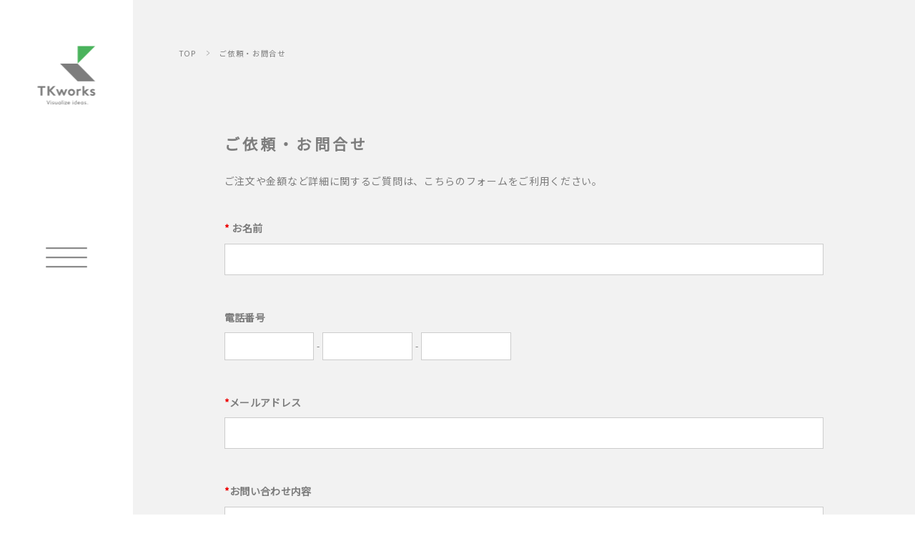

--- FILE ---
content_type: text/css
request_url: https://tk-works.com/wp-content/themes/tkworks2/css/layout.css
body_size: 4618
content:
@charset "UTF-8";
/* Scss Document */
body {
  width: 100%;
  overflow-x: hidden;
  color: #7d7d7d;
  font-family: 'Noto Sans JP', "游ゴシック" , "Yu Gothic" , "游ゴシック体" , "YuGothic" , "Open Sans" , "Helvetica Neue" , Helvetica , Arial , Verdana , Roboto , "ヒラギノ角ゴ Pro W3" , "Hiragino Kaku Gothic Pro" , "Meiryo UI" , "メイリオ" , Meiryo , "ＭＳ Ｐゴシック" , "MS PGothic" , sans-serif;
  letter-spacing: 0.05em;
  line-height: 1;
  text-align: justify;
  background: #fff;
  position: relative;
}

@media screen and (min-width: 980px) {
  a:hover img {
    opacity: 0.8;
    transition: 0.5s;
  }
}

img {
  max-width: 100%;
  height: auto;
}

.wp-pagenavi {
  text-align: center;
  background: rgba(125, 125, 125, 0.1);
  padding: 2.5rem 0;
}

.wp-pagenavi:after {
  content: "";
  display: block;
  clear: both;
}

.wp-pagenavi .current,
.wp-pagenavi a:active,
.wp-pagenavi a:hover,
.wp-pagenavi a:link,
.wp-pagenavi a:visited {
  display: inline-block;
  width: 2.5em;
  height: 1em;
  color: #7d7d7d;
  font-size: 1.25rem;
  font-weight: bold;
  text-align: center;
  text-decoration: none;
  margin: 0 0.25em;
  border-radius: 50%;
  box-sizing: border-box;
}

.wp-pagenavi a:active,
.wp-pagenavi a:hover,
.wp-pagenavi span.current {
  color: #7d7d7d;
  font-weight: bold;
  position: relative;
}

.wp-pagenavi a:active::after,
.wp-pagenavi a:hover::after,
.wp-pagenavi span.current::after {
  content: '';
  display: block;
  width: 1.25rem;
  height: 2px;
  background: #7d7d7d;
  position: absolute;
  bottom: -0.25rem;
  left: 50%;
  transform: translateX(-50%);
}

.post > *:first-child {
  margin-top: 0 !important;
}

.post .title {
  font-size: 1.5rem;
  font-weight: bold;
  letter-spacing: 0.2em;
  line-height: 1.5;
  margin: -0.25em 0;
}

@media screen and (max-width: 979px) {
  .post .title {
    font-size: 1.25rem;
  }
}

.post h2 {
  font-size: 1.75rem;
  font-weight: bold;
  letter-spacing: 0.2em;
  line-height: 1.5;
  padding-bottom: 1rem;
  margin: calc(7.5rem - 0.25em) 0 -0.25em;
  position: relative;
}

@media screen and (max-width: 979px) {
  .post h2 {
    letter-spacing: 0.1em;
  }
}

.post h2::after {
  content: '';
  display: block;
  width: 3.75rem;
  height: 2px;
  background: #7d7d7d;
  position: absolute;
  bottom: 0;
  left: 0;
}

.post h3 {
  font-size: 1.25rem;
  font-weight: bold;
  line-height: 1.5;
  padding: 0 0 0 1.5rem;
  margin: 3.75rem 0 0;
  position: relative;
}

.post h3::after {
  content: '';
  display: block;
  width: 1rem;
  height: 2px;
  background: #7d7d7d;
  position: absolute;
  top: 50%;
  left: 0;
  transform: translateY(-50%);
}

.post h3 + p {
  padding-left: 1.5rem;
  margin-top: calc(1.75rem - 0.5em);
}

.post h4 {
  font-size: 1rem;
  font-weight: bold;
  line-height: 1.5;
  padding: 0 0 0.25em;
  margin: calc(3.75rem - 0.25em) 0 -0.25em;
  border-bottom: 1px solid #7d7d7d;
}

.post h5 {
  font-size: 1rem;
  font-weight: bold;
  line-height: 1.5;
  margin: calc(2.5rem - 0.25em) 0 -0.25em;
}

.post p {
  line-height: 2;
  margin: calc(2.5rem + -0.5em) 0 -0.5em;
}

.post p.title {
  font-weight: bold;
}

.post p.aligncenter {
  text-align: center;
}

.post p.aligncenter img {
  display: inline;
}

.post p.catch {
  font-size: 2.5rem;
  font-weight: bold;
  letter-spacing: 0.2em;
  line-height: 1.5;
  margin: -0.25em 0;
}

.post p strong.large {
  font-size: 1.5rem;
  letter-spacing: 0.2em;
}

@media screen and (max-width: 979px) {
  .post p strong.large {
    letter-spacing: 0.1em;
  }
}

.post ol,
.post ul {
  font-size: 1.25rem;
  text-align: left;
  list-style: disc none;
  margin: calc(2.5rem - 0.5em) 0 -0.5em 1.375em;
}

.post ol li,
.post ul li {
  line-height: 2;
}

.post ol {
  list-style: decimal none;
}

.post table {
  width: 100%;
  margin-top: 2.5rem;
}

.post table th {
  line-height: 1.75;
  padding: calc(1.75rem - 0.375em) 1.5rem;
  background: #fff;
  border-top: 2px solid #f4f2f2;
}

.post table td {
  line-height: 1.75;
  padding: calc(1.75rem - 0.375em) 1.5rem;
  background: #fff;
  border-top: 2px solid #f4f2f2;
}

.post .youtube {
  position: relative;
  padding-top: 56.25%;
  margin-top: 2.5rem;
}

.post .youtube iframe {
  width: 100%;
  height: 100%;
  position: absolute;
  left: 0;
  top: 0;
}

.post .detail {
  font-size: 0.75rem;
}

.post .detail strong {
  display: block;
  font-size: 1rem;
}

.post dl {
  margin-top: 3.75rem;
}

@media screen and (min-width: 980px) {
  .post dl {
    display: flex;
    align-items: center;
    justify-content: space-between;
  }
}

@media screen and (min-width: 980px) {
  .post dl dt {
    width: 30%;
  }
}

@media screen and (min-width: 980px) {
  .post dl dd {
    width: calc(70% - 3.75rem);
  }
}

@media screen and (max-width: 979px) {
  .post dl dd {
    margin-top: 2.5rem;
  }
}

.post dl dd span {
  display: block;
  font-size: 0.875rem;
  white-space: nowrap;
  margin-top: 1.25rem;
}

.post dl dd span.roll {
  font-size: 1rem;
  margin-top: 0;
}

.post dl dd span.name {
  font-size: 1.5rem;
  letter-spacing: 0.2em;
}

.post dl dd span.en {
  font-size: 0.75rem;
  margin-top: 0.75rem;
}

.post .wp-block-embed .wp-block-embed__wrapper {
  position: relative;
  padding-top: 56.25%;
  margin-top: 2.5rem;
}

.post .wp-block-embed .wp-block-embed__wrapper iframe {
  width: 100%;
  height: 100%;
  position: absolute;
  left: 0;
  top: 0;
}

.post .mw_wp_form {
  margin: 0 auto;
  /*
		.error {
			color: #ee0000;
			margin-top: 0.75em;
		}
		*/
}

.post .mw_wp_form .need {
  color: #ee0000;
}

.post .mw_wp_form dl {
  display: block;
  margin: 2.75rem 0 0;
}

.post .mw_wp_form dl dt {
  width: 100%;
  font-weight: bold;
  letter-spacing: 0.025em;
  line-height: 1.5;
  padding: 0.75em 0;
}

.post .mw_wp_form dl dt .br {
  padding: 2px 0;
}

.post .mw_wp_form dl dd {
  width: 100%;
  margin: 0;
}

.post .mw_wp_form dl dd span {
  margin: 0;
}

.post .mw_wp_form p.btn {
  display: flex;
  align-items: center;
  justify-content: center;
  margin: 3.75rem 0 0;
}

.post .mw_wp_form .mwform-tel-field input[type='text'],
.post .mw_wp_form .mwform-zip-field input[type='text'] {
  display: inline-block;
  width: 15%;
}

@media screen and (max-width: 980px) {
  .post .mw_wp_form .mwform-tel-field input[type='text'],
  .post .mw_wp_form .mwform-zip-field input[type='text'] {
    width: 25%;
  }
}

.post .mw_wp_form input[type='email'],
.post .mw_wp_form input[type='text'],
.post .mw_wp_form input[type='number'],
.post .mw_wp_form textarea {
  display: block;
  width: 100%;
  line-height: 1.5;
  padding: 0.75em 1em;
  background: #fff;
  border: 1px solid rgba(0, 0, 0, 0.2);
  -webkit-appearance: none;
  box-sizing: border-box;
}

@media screen and (max-width: 979px) {
  .post .mw_wp_form input[type='email'],
  .post .mw_wp_form input[type='text'],
  .post .mw_wp_form input[type='number'],
  .post .mw_wp_form textarea {
    font-size: 16px;
  }
}

.post .mw_wp_form input[type='email']::placeholder,
.post .mw_wp_form input[type='text']::placeholder,
.post .mw_wp_form input[type='number']::placeholder,
.post .mw_wp_form textarea::placeholder {
  color: #ccc;
}

.post .mw_wp_form input[type='number'] {
  width: 25%;
}

.post .mw_wp_form select {
  display: block;
  width: 25%;
  padding: 1em 2em 1em 1em;
  border: #fff 2px solid;
  background: url(../img/select.svg) right 1.5em center/auto 0.75em no-repeat #fff;
  border: 1px solid rgba(0, 0, 0, 0.2);
  -webkit-appearance: none;
  appearance: none;
}

@media screen and (max-width: 980px) {
  .post .mw_wp_form select {
    font-size: 16px;
  }
}

.post .mw_wp_form input[type='submit'],
.post .mw_wp_form input[type='reset'] {
  display: block;
  width: 15em;
  color: #4ab35c;
  font-weight: bold;
  line-height: 1;
  letter-spacing: 0.2em;
  text-align: center;
  text-decoration: none;
  padding: 1.25em 0;
  background: #fff;
  border: 2px solid #4ab35c;
  cursor: pointer;
  -webkit-appearance: none;
}

.post .mw_wp_form input[type='submit']:hover,
.post .mw_wp_form input[type='reset']:hover {
  color: #fff;
  background: #4ab35c;
}

@media screen and (min-width: 1101px) {
  .post .mw_wp_form input[type='submit']:hover,
  .post .mw_wp_form input[type='reset']:hover {
    transition: 0.25s;
  }
}

.post .mw_wp_form input[type='reset'] {
  color: #fff;
  background: #4ab35c;
}

.post .mw_wp_form.mw_wp_form_confirm .need {
  display: none;
}

.post .mw_wp_form.mw_wp_form_confirm dl dd {
  line-height: 1.5;
  padding: 0.625em 0;
  border-bottom: 1px solid rgba(0, 0, 0, 0.2);
}

header .menu {
  position: fixed;
  z-index: 99;
}

@media screen and (min-width: 980px) {
  header .menu {
    width: calc(100vw - 5vw);
    height: 4.5vw;
    top: 50%;
    left: 100vw;
    transition: 0.25s;
    transition-timing-function: scubic-bezier(0.25, 1, 0.5, 1);
    transform: translateY(-50%);
  }
  header .menu.show {
    left: 5vw;
  }
  header .menu.show2 {
    width: 4.5vw;
  }
}

@media screen and (max-width: 979px) {
  header .menu {
    width: 2.5rem;
    height: 1.5rem;
    top: 2rem;
    right: 3rem;
    transform: translateX(50%);
  }
}

header .menu span {
  display: block;
  width: 100%;
  height: 2px;
  left: 0;
  border-radius: 1px;
  position: absolute;
  background: #7d7d7d;
  transition: 0.5s;
}

@media screen and (max-width: 979px) {
  header .menu span {
    background: rgba(0, 0, 0, 0.4);
  }
}

header .menu .span {
  top: calc(50% - 1rem);
}

@media screen and (max-width: 979px) {
  header .menu .span {
    top: 0;
  }
}

header .menu .span2 {
  top: calc(50% - 1px);
  opacity: 1;
}

header .menu .span3 {
  bottom: calc(50% - 1rem);
}

@media screen and (max-width: 979px) {
  header .menu .span3 {
    bottom: 0;
  }
}

header .menu.open span {
  background: #fff;
}

header .menu.open .span {
  top: calc(50% - 1px);
  transform: rotate(330deg);
}

header .menu.open .span2 {
  opacity: 0;
}

header .menu.open .span3 {
  bottom: calc(50% - 1px);
  transform: rotate(-330deg);
}

header nav {
  background: rgba(125, 125, 125, 0.9);
  position: fixed;
  top: 0;
  z-index: 98;
  transition: 0.5s;
  opacity: 0;
  visibility: hidden;
}

@media screen and (min-width: 980px) {
  header nav {
    width: 35vw;
    height: 100%;
    left: 0;
    transform: translateX(-100%);
  }
}

@media screen and (max-width: 979px) {
  header nav {
    width: 75%;
    height: 100%;
    right: 0;
    transform: translateX(50%);
  }
}

header nav.show {
  transform: translateX(0%) translateY(0%);
  opacity: 1;
  visibility: visible;
}

header nav .inner {
  position: absolute;
  top: 50%;
  left: 14.5vw;
  transition: 0.375s;
  transform: translateX(-20%) translateY(-50%);
  opacity: 0;
}

@media screen and (max-width: 979px) {
  header nav .inner {
    transform: translateX(20%) translateY(-50%);
  }
}

header nav .inner.show {
  transform: translateX(0%) translateY(-50%);
  opacity: 1;
}

header nav .inner .global li a {
  display: block;
  color: #fff;
  text-decoration: none;
  padding: 1.5rem 0;
}

header nav .inner .sns {
  display: flex;
  align-items: center;
  flex-wrap: nowrap;
  justify-content: space-between;
  width: 8.75rem;
  margin-top: 2.5rem;
}

header nav .inner .sns li a img {
  width: 1.25rem;
}

footer {
  position: relative;
}

@media screen and (min-width: 980px) {
  footer {
    padding: 3.75rem 5vw;
  }
}

@media screen and (max-width: 979px) {
  footer {
    padding: 2.5rem 0;
  }
}

footer .back {
  position: fixed;
  transition: 0.375s;
  opacity: 0;
  visibility: hidden;
}

@media screen and (min-width: 980px) {
  footer .back {
    width: 3vw;
    bottom: 7rem;
    left: 7.25vw;
    transform: translateX(-50%) translateY(50%);
  }
}

@media screen and (max-width: 979px) {
  footer .back {
    width: 2rem;
    bottom: 2rem;
    right: 3rem;
    transform: translateX(50%);
  }
}

footer .back.show {
  opacity: 1;
  visibility: visible;
}

footer div {
  display: flex;
}

@media screen and (min-width: 980px) {
  footer div {
    align-items: flex-end;
    width: 22.5rem;
    margin-left: auto;
  }
}

@media screen and (max-width: 979px) {
  footer div {
    align-items: center;
    margin-left: 2rem;
  }
}

@media screen and (min-width: 980px) {
  footer div .logo {
    height: 6.5rem;
  }
}

@media screen and (max-width: 979px) {
  footer div .logo {
    height: 5.5rem;
  }
}

footer div address {
  font-size: 0.875rem;
  line-height: 1.75;
  white-space: nowrap;
  padding-left: 2.5rem;
  margin: -0.375em 0;
}

@media screen and (max-width: 979px) {
  .subPage header {
    padding: 1.875rem 0;
  }
}

@media screen and (min-width: 980px) {
  .subPage header .h1 {
    width: 6.5vw;
    height: 6.5vw;
    position: fixed;
    top: 5vw;
    left: 7.25vw;
    transform: translateX(-50%);
  }
}

@media screen and (max-width: 979px) {
  .subPage header .h1 {
    width: 4rem;
    height: 4rem;
    margin: 0 auto;
  }
}

.subPage header .h1 img {
  width: auto;
  height: 100%;
  margin: 0 auto;
}

.subPage .contents {
  background: rgba(125, 125, 125, 0.1);
  position: relative;
}

@media screen and (min-width: 980px) {
  .subPage .contents {
    width: calc(100% - 14.5vw);
    margin-left: auto;
  }
}

.subPage .contents .bread {
  display: flex;
}

@media screen and (min-width: 980px) {
  .subPage .contents .bread {
    position: absolute;
    top: 5rem;
    left: 5vw;
    z-index: 2;
  }
}

@media screen and (max-width: 979px) {
  .subPage .contents .bread {
    background: rgba(125, 125, 125, 0.15);
    padding: 1em 2rem;
  }
}

.subPage .contents .bread li {
  font-size: 0.75rem;
}

.subPage .contents .bread li:first-child a {
  padding-left: 0;
}

.subPage .contents .bread li:first-child a::after {
  display: none;
}

.subPage .contents .bread li a, .subPage .contents .bread li span {
  text-decoration: none;
  padding-left: 3em;
  position: relative;
}

.subPage .contents .bread li a::after, .subPage .contents .bread li span::after {
  content: '';
  display: block;
  width: 1em;
  height: 1em;
  background: url(../img/arw.svg) center/0.75em no-repeat;
  position: absolute;
  top: 50%;
  left: 1em;
  transform: translateY(-50%);
}

.subPage .contents .post {
  max-width: 980px;
  margin: 0 auto;
}

@media screen and (min-width: 980px) {
  .subPage .contents .post {
    width: calc(100% - 20vw);
    padding: 13.25rem 0 10rem;
  }
}

@media screen and (max-width: 979px) {
  .subPage .contents .post {
    padding: 2.5rem 2rem 5rem;
  }
}

.worksList {
  display: flex;
  flex-wrap: wrap;
}

@media screen and (min-width: 980px) {
  .worksList li {
    width: 50%;
  }
  .worksList li.large {
    width: 100%;
  }
}

@media screen and (max-width: 979px) {
  .worksList li {
    width: 100%;
  }
}

.worksList li a {
  display: block;
  position: relative;
}

@media screen and (min-width: 980px) {
  .worksList li a {
    width: 100%;
    padding-top: 56.25%;
    overflow: hidden;
  }
  .worksList li a:hover .img {
    background-size: 105%;
    filter: grayscale(0);
    opacity: 1;
  }
  .worksList li a:hover .txt {
    transform: translateY(0);
    opacity: 1;
  }
}

.worksList li a .img {
  width: 100%;
  text-decoration: none;
  padding-top: 56.25%;
  background-position: center;
  background-repeat: no-repeat;
  background-size: 100%;
  transition: 0.25s;
}

@media screen and (min-width: 980px) {
  .worksList li a .img {
    position: absolute;
    top: 0;
    left: 0;
    filter: grayscale(1);
    opacity: 0.5;
  }
}

.worksList li a .txt {
  display: flex;
  align-items: center;
  justify-content: space-between;
  width: 100%;
  color: #fff;
  padding: 1.25rem 1.5rem;
  position: absolute;
  bottom: 0;
  left: 0;
  transition: 0.25s;
}

@media screen and (min-width: 980px) {
  .worksList li a .txt {
    background: rgba(125, 125, 125, 0.9);
    transform: translateY(100%);
    opacity: 0;
  }
}

@media screen and (max-width: 979px) {
  .worksList li a .txt {
    background: rgba(125, 125, 125, 0.5);
  }
}

.worksList li a .txt .cat {
  display: block;
  font-family: "Be Vietnam Pro", "Noto Sans JP", "游ゴシック", "Yu Gothic", "游ゴシック体", "YuGothic", "Open Sans", "Helvetica Neue", Helvetica, Arial, Verdana, Roboto, "ヒラギノ角ゴ Pro W3", "Hiragino Kaku Gothic Pro", "Meiryo UI", "メイリオ", Meiryo, "ＭＳ Ｐゴシック", "MS PGothic", sans-serif;
  text-align: right;
  order: 2;
}

.worksList li a .txt .title {
  display: block;
  font-weight: bold;
  order: 1;
}

.worksList li a .txt .more {
  display: none;
  width: 7.5rem;
  font-family: "Be Vietnam Pro", "Noto Sans JP", "游ゴシック", "Yu Gothic", "游ゴシック体", "YuGothic", "Open Sans", "Helvetica Neue", Helvetica, Arial, Verdana, Roboto, "ヒラギノ角ゴ Pro W3", "Hiragino Kaku Gothic Pro", "Meiryo UI", "メイリオ", Meiryo, "ＭＳ Ｐゴシック", "MS PGothic", sans-serif;
  font-size: 0.75rem;
  text-align: center;
  padding: 1rem 0;
  background: rgba(255, 255, 255, 0.2);
}

.bgVideo {
  width: 100%;
  height: 100%;
  position: fixed;
  top: 0;
  left: 0;
  z-index: -1;
  transition: 0.375s;
  opacity: 1;
  visibility: visible;
}

.bgVideo.hide {
  opacity: 0;
  visibility: hidden;
}

.bgVideo video {
  width: 100%;
  height: 100%;
  object-fit: cover;
}

#index {
  overflow-x: hidden;
}

#index .scroll {
  height: 5rem;
  position: fixed;
  left: 50%;
  bottom: 0;
  transition: 0.375s;
  transform: translateX(-50%);
  opacity: 1;
  visibility: visible;
}

#index .scroll.hide {
  opacity: 0;
  visibility: hidden;
}

#index .scroll::after, #index .scroll::before {
  width: 1px;
  height: 100%;
  content: "";
  background: #7d7d7d;
  position: absolute;
  top: 0;
  left: 0;
  transform-origin: top;
  animation: myAnime3 2s cubic-bezier(0.83, 0, 0.17, 1) 0s infinite normal;
}

#index .scroll::after {
  transform-origin: bottom;
  animation: myAnime4 2s cubic-bezier(0.83, 0, 0.17, 1) 0s infinite normal;
}

@-webkit-keyframes myAnime3 {
  0% {
    transform: scale(1, 0);
  }
  50% {
    transform: scale(1, 1);
  }
  51% {
    transform: scale(0, 0);
  }
  100% {
    transform: scale(0, 0);
  }
}

@-webkit-keyframes myAnime4 {
  0% {
    transform: scale(0, 0);
  }
  50% {
    transform: scale(0, 0);
  }
  51% {
    transform: scale(1, 1);
  }
  100% {
    transform: scale(1, 0);
  }
}

#index .scroll span {
  display: block;
  font-family: "Be Vietnam Pro", "Noto Sans JP", "游ゴシック", "Yu Gothic", "游ゴシック体", "YuGothic", "Open Sans", "Helvetica Neue", Helvetica, Arial, Verdana, Roboto, "ヒラギノ角ゴ Pro W3", "Hiragino Kaku Gothic Pro", "Meiryo UI", "メイリオ", Meiryo, "ＭＳ Ｐゴシック", "MS PGothic", sans-serif;
  font-size: 0.875rem;
  font-weight: bold;
  position: absolute;
  top: -1em;
  left: 50%;
  transform: translateX(-50%) translateY(-100%);
}

#index .concept .c01, #index .concept .c02, #index .concept .c03 {
  position: relative;
  padding: 20vw 0;
}

@media screen and (max-width: 979px) {
  #index .concept .c01, #index .concept .c02, #index .concept .c03 {
    padding: 10rem 0;
  }
}

#index .concept .c01 {
  transition: 1s;
  transform: scale(1.1);
  filter: blur(16px);
}

#index .concept .c01.show {
  transform: scale(1);
  filter: blur(0px);
}

#index .concept .c02 {
  transition: 1s;
  transform: scale(1.1);
  opacity: 0;
}

#index .concept .c02.show {
  transform: scale(1);
  opacity: 1;
}

#index .concept .c02.show dl dt strong {
  transform: translateX(0) translateY(0) !important;
  opacity: 1;
}

#index .concept .c02 dl dt strong {
  display: inline-block;
  font-weight: normal;
  transition: 0.375s;
  transition-timing-function: cubic-bezier(0.68, -0.6, 0.32, 1.6);
  opacity: 0;
}

#index .concept .c02 dl dt strong:nth-child(1) {
  transform: translateX(-40vw) translateY(50vw);
}

#index .concept .c02 dl dt strong:nth-child(2) {
  transition-delay: 0.0625s;
  transform: translateX(-30vw) translateY(-50vw);
}

#index .concept .c02 dl dt strong:nth-child(3) {
  transition-delay: 0.125s;
  transform: translateX(-20vw) translateY(50vw);
}

#index .concept .c02 dl dt strong:nth-child(4) {
  transition-delay: 0.1875s;
  transform: translateX(-10vw) translateY(-50vw);
}

#index .concept .c02 dl dt strong:nth-child(5) {
  transition-delay: 0.25s;
  transform: translateX(0) translateY(50vw);
}

#index .concept .c02 dl dt strong:nth-child(6) {
  transition-delay: 0.1875s;
  transform: translateX(10vw) translateY(-50vw);
}

#index .concept .c02 dl dt strong:nth-child(7) {
  transition-delay: 0.125s;
  transform: translateX(20vw) translateY(50vw);
}

#index .concept .c02 dl dt strong:nth-child(8) {
  transition-delay: 0.0625s;
  transform: translateX(30vw) translateY(-50vw);
}

#index .concept .c02 dl dt strong:nth-child(9) {
  transform: translateX(40vw) translateY(50vw);
}

#index .concept .c03 {
  padding-bottom: 30vw;
  transition: 1s;
  transform: scale(1.1);
  opacity: 0;
  visibility: hidden;
}

@media screen and (max-width: 979px) {
  #index .concept .c03 {
    padding-bottom: 25rem;
  }
}

#index .concept .c03.show {
  transform: scale(1);
  opacity: 1;
  visibility: visible;
}

#index .concept .c03 .scroll {
  position: absolute !important;
}

#index .concept .c03 dl {
  position: relative;
}

#index .concept .c03 dl dt {
  font-size: 3.75rem;
}

@media screen and (max-width: 979px) {
  #index .concept .c03 dl dt {
    font-size: 1.5rem;
  }
}

#index .concept .c03 dl dt strong {
  font-size: 7.5rem;
  font-weight: normal;
}

@media screen and (max-width: 979px) {
  #index .concept .c03 dl dt strong {
    font-size: 3rem;
  }
}

#index .concept .c03 dl dd img {
  width: 55rem;
  position: absolute;
  top: calc(50% + 1rem);
  left: 50%;
  transform: translateX(-50%) translateY(-50%);
  animation: myAnime2 10s linear 0s infinite normal;
}

@keyframes myAnime2 {
  0% {
    transform: translateX(-50%) translateY(-50%) rotate(0deg) scale(1);
  }
  25% {
    transform: translateX(-50%) translateY(-50%) rotate(90deg) scale(1.5);
  }
  50% {
    transform: translateX(-50%) translateY(-50%) rotate(180deg) scale(1);
  }
  75% {
    transform: translateX(-50%) translateY(-50%) rotate(270deg) scale(1.5);
  }
  100% {
    transform: translateX(-50%) translateY(-50%) rotate(360deg) scale(1);
  }
}

#index .concept dl {
  width: calc(100% - 4rem);
  text-align: center;
  margin: 0 auto;
}

#index .concept dl dt {
  font-size: 6rem;
  letter-spacing: 0.2em;
  line-height: 1.25;
  text-indent: 0.2em;
  font-feature-settings: "palt";
  margin: -0.125em 0;
}

@media screen and (min-width: 980px) {
  #index .concept dl dt {
    white-space: nowrap;
  }
}

@media screen and (max-width: 979px) {
  #index .concept dl dt {
    font-size: 3rem;
    letter-spacing: 0.4em;
    line-height: 1.75;
    text-indent: 0.4em;
    margin: -0.375em 0;
  }
}

#index .concept dl dd {
  font-size: 1.25rem;
  letter-spacing: 0.2;
  line-height: 2.5;
  text-indent: 0.2em;
  margin: calc(5rem - 0.75em) 0 -0.75em;
}

@media screen and (min-width: 980px) {
  #index .concept dl dd {
    white-space: nowrap;
  }
}

@media screen and (max-width: 979px) {
  #index .concept dl dd {
    font-size: 1rem;
    line-height: 3;
    margin: calc(3.75rem - 1em) 0 -1em;
  }
}

#index .read {
  position: fixed;
  transition: 0.375s;
  transform: translateX(50%) translateY(1.5rem);
  opacity: 0;
  visibility: visible;
}

@media screen and (min-width: 980px) {
  #index .read {
    width: 1vw;
    top: 5vw;
    right: 5vw;
  }
}

@media screen and (max-width: 979px) {
  #index .read {
    width: 1rem;
    top: 2rem;
    left: 3rem;
  }
}

#index .read.show {
  opacity: 1;
  transform: translateX(50%) translateY(0);
}

#index .read.show svg {
  transform: translateX(-50%) translateY(-50%) rotate(0deg) scale(1);
  opacity: 1;
}

#index .read.show2 svg {
  animation: myAnime 5s linear 0s infinite normal;
}

@keyframes myAnime {
  0% {
    transform: translateX(-50%) translateY(-50%) rotate(0deg);
  }
  20% {
    transform: translateX(-50%) translateY(-50%) rotate(1440deg);
  }
  100% {
    transform: translateX(-50%) translateY(-50%) rotate(1440deg);
  }
}

#index .read.hide {
  opacity: 0;
  visibility: hidden;
}

#index .read svg {
  width: 2vw;
  fill: none;
  stroke: #7d7d7d;
  stroke-width: 0.5vw;
  stroke-miterlimit: 10;
  position: absolute;
  top: 7.10714vw;
  left: 50%;
  opacity: 0;
  visibility: visible;
  transition: 1s;
  transform: translateX(-50%) translateY(-50%) rotate(1440deg) scale(0.75);
  opacity: 0;
}

@media screen and (max-width: 979px) {
  #index .read svg {
    width: 2rem;
    top: 7.10714rem;
    stroke-width: 0.5rem;
  }
}

#index header {
  height: 100vh;
}

#index header .h1 {
  position: fixed;
  top: 50%;
  left: 50%;
  transition-duration: 0.375s;
  transition-timing-function: cubic-bezier(0.68, -0.6, 0.32, 1.6);
  transform: translateX(-50%) translateY(-50%) scale(1);
  opacity: 1;
  visibility: visible;
}

@media screen and (min-width: 980px) {
  #index header .h1 {
    width: 10vw;
    height: 10vw;
  }
}

@media screen and (max-width: 979px) {
  #index header .h1 {
    width: 28.125vw;
    height: 28.125vw;
  }
}

#index header .h1.show img {
  opacity: 1;
}

#index header .h1.show svg {
  stroke-dashoffset: 0px !important;
}

#index header .h1.show2 img {
  opacity: 1;
}

#index header .h1.show2 svg {
  opacity: 0;
}

#index header .h1.hide {
  transform: translateX(-50%) translateY(-50%) scale(0.5);
  opacity: 0;
  visibility: hidden;
}

#index header .h1 img {
  width: auto;
  height: 100%;
  margin: 0 auto;
  position: absolute;
  top: 0;
  left: 0;
  transition-duration: 0.375s;
  transition-delay: 0.75s;
  opacity: 0;
}

#index header .h1 svg {
  position: absolute;
  top: 0;
  left: 0;
  fill: none;
  stroke-width: 1;
  stroke-miterlimit: 10;
  transition-duration: 0.375s;
}

#index header .h1 svg.svg1 {
  stroke: #4ab35c;
  stroke-dasharray: 144px;
  stroke-dashoffset: 144px;
}

#index header .h1 svg.svg2 {
  stroke: #7d7d7d;
  stroke-dasharray: 203px;
  stroke-dashoffset: 203px;
  transition-delay: 0.125s;
}

#index header .sns2 {
  width: 1.5rem;
  position: fixed;
  transition: 0.375s;
  transform: translateX(50%);
  opacity: 1;
  visibility: visible;
}

@media screen and (min-width: 980px) {
  #index header .sns2 {
    bottom: 5vw;
    right: 5vw;
  }
}

@media screen and (max-width: 979px) {
  #index header .sns2 {
    bottom: 2rem;
    right: 3rem;
  }
}

#index header .sns2.hide {
  opacity: 0;
  visibility: hidden;
}

#index header .sns2 li {
  margin-top: 1.5rem;
}

.wait {
  opacity: 0;
}

.play.fadeIn {
  animation: fadeIn 0.75s ease 0s 1 normal;
}

@keyframes fadeIn {
  0% {
    opacity: 0;
  }
  100% {
    opacity: 1;
  }
}

@media screen and (min-width: 980px) {
  .pcNone {
    display: none !important;
  }
  html {
    width: 100%;
    height: 100%;
    font-size: 14px;
  }
  body {
    width: 100%;
    height: 100%;
    font-size: 1rem;
  }
  img {
    display: block;
    height: auto;
  }
}

@media screen and (max-width: 979px) {
  .spNone {
    display: none !important;
  }
  html {
    width: 100%;
    height: 100%;
    font-size: 12px;
  }
  body {
    width: 100%;
    height: 100%;
    font-size: 1rem;
    overflow-x: hidden;
  }
  img {
    display: block;
    max-width: 100%;
    width: auto;
  }
}


--- FILE ---
content_type: image/svg+xml
request_url: https://tk-works.com/wp-content/themes/tkworks2/img/back.svg
body_size: 848
content:
<?xml version="1.0" encoding="utf-8"?>
<!-- Generator: Adobe Illustrator 26.0.2, SVG Export Plug-In . SVG Version: 6.00 Build 0)  -->
<svg version="1.1" id="レイヤー_1" xmlns="http://www.w3.org/2000/svg" xmlns:xlink="http://www.w3.org/1999/xlink" x="0px"
	 y="0px" viewBox="0 0 36 31" style="enable-background:new 0 0 36 31;" xml:space="preserve">
<style type="text/css">
	.st0{fill:none;stroke:#7D7D7D;stroke-linecap:round;stroke-linejoin:round;}
	.st1{enable-background:new    ;}
	.st2{fill:#7D7D7D;}
</style>
<g id="レイヤー_2_00000107585174603396204470000006836097937198575010_">
	<g id="レイヤー_1-2">
		<polyline class="st0" points="12.8,5.8 18,0.4 23.2,5.8 		"/>
		<line class="st0" x1="0.5" y1="21.2" x2="35.5" y2="21.2"/>
		<g class="st1">
			<path class="st2" d="M5.5,25.8c0.5,0,0.9,0.1,1.2,0.3c0.3,0.3,0.4,0.7,0.4,1c0,0.7-0.4,1.3-1.5,1.3H5.2v2H4.6v-4.7h0.9V25.8z
				 M5.2,28h0.4c0.6,0,1-0.3,1-0.8c0-0.7-0.7-0.8-1-0.8H5.2V28z"/>
			<path class="st2" d="M10,29.2H8l-0.6,1.3H6.9L9,25.5l2.1,4.9h-0.6L10,29.2z M9.8,28.7L9,26.8l-0.8,1.9H9.8z"/>
			<path class="st2" d="M14.1,28.2H16v0.1c0,0.5-0.2,1.1-0.4,1.5c-0.1,0.2-0.7,0.8-1.7,0.8c-1.4,0-2.4-1.1-2.4-2.4
				c0-1.4,1-2.4,2.4-2.4c0.4,0,1,0.1,1.4,0.5c0.2,0.2,0.4,0.4,0.5,0.6l-0.4,0.4c-0.1-0.2-0.3-0.4-0.4-0.5c-0.2-0.2-0.6-0.4-1.1-0.4
				c-1.1,0-1.9,0.8-1.9,1.9c0,1.3,1,1.9,1.9,1.9c0.6,0,1.2-0.3,1.4-0.8c0.1-0.1,0.2-0.4,0.2-0.7h-1.4C14.1,28.7,14.1,28.2,14.1,28.2
				z"/>
			<path class="st2" d="M19.4,26.2h-1.9v1.4h1.8v0.5h-1.8V30h1.9v0.5H17v-4.7h2.4V26.2z"/>
			<path class="st2" d="M23.1,26.2v4.2h-0.5v-4.2h-1.1v-0.5h2.8v0.5H23.1z"/>
			<path class="st2" d="M24.5,28.2c0-1.4,1.1-2.4,2.4-2.4s2.4,1,2.4,2.4c0,1.4-1.1,2.4-2.4,2.4S24.5,29.5,24.5,28.2z M25,28.2
				c0,1.1,0.8,1.9,1.9,1.9s1.9-0.9,1.9-1.9c0-1.1-0.8-1.9-1.9-1.9S25,27,25,28.2z"/>
			<path class="st2" d="M31.1,25.8c0.5,0,0.9,0.1,1.2,0.3c0.3,0.3,0.4,0.7,0.4,1c0,0.7-0.4,1.3-1.5,1.3h-0.5v2h-0.5v-4.7h0.9V25.8z
				 M30.8,28h0.4c0.6,0,1-0.3,1-0.8c0-0.7-0.7-0.8-1-0.8h-0.4C30.8,26.4,30.8,28,30.8,28z"/>
		</g>
	</g>
</g>
</svg>


--- FILE ---
content_type: image/svg+xml
request_url: https://tk-works.com/wp-content/themes/tkworks2/img/_youtube.svg
body_size: 461
content:
<?xml version="1.0" encoding="utf-8"?>
<!-- Generator: Adobe Illustrator 26.0.2, SVG Export Plug-In . SVG Version: 6.00 Build 0)  -->
<svg version="1.1" id="レイヤー_1" xmlns="http://www.w3.org/2000/svg" xmlns:xlink="http://www.w3.org/1999/xlink" x="0px"
	 y="0px" viewBox="0 0 23.3 23.3" style="enable-background:new 0 0 23.3 23.3;" xml:space="preserve">
<style type="text/css">
	.st0{fill:#FFFFFF;}
</style>
<g id="e63a1b1f-5a80-45e9-9a7f-2807f46f6ead">
	<g id="b277b36b-3a68-4c65-a017-0f26c75d9cc9">
		<path class="st0" d="M22.2,6.4c-0.2-1-0.9-1.7-1.9-2C18.6,4,11.7,4,11.7,4S4.8,4,3.1,4.4c-1,0.2-1.8,1-2,2
			c-0.3,1.7-0.5,3.5-0.5,5.3s0.1,3.5,0.5,5.3c0.2,1,1,1.7,2,1.9c1.7,0.5,8.6,0.5,8.6,0.5s6.9,0,8.6-0.5c0.9-0.2,1.7-0.9,1.9-1.9
			c0.3-1.7,0.5-3.5,0.5-5.3S22.5,8.2,22.2,6.4z M9.4,15V8.4l5.8,3.3L9.4,15z"/>
	</g>
</g>
</svg>


--- FILE ---
content_type: image/svg+xml
request_url: https://tk-works.com/wp-content/themes/tkworks2/img/logo.svg
body_size: 1559
content:
<?xml version="1.0" encoding="utf-8"?>
<!-- Generator: Adobe Illustrator 26.0.3, SVG Export Plug-In . SVG Version: 6.00 Build 0)  -->
<svg version="1.1" id="レイヤー_1" xmlns="http://www.w3.org/2000/svg" xmlns:xlink="http://www.w3.org/1999/xlink" x="0px"
	 y="0px" viewBox="0 0 142 142" style="enable-background:new 0 0 142 142;" xml:space="preserve">
<style type="text/css">
	.st0{fill:#7D7D7D;}
	.st1{fill:#4AB35C;}
</style>
<g>
	<g>
		<polygon class="st0" points="56,43 98,85.1 140,85.1 98,43 		"/>
		<polygon class="st1" points="98,1 98,43 140,1 		"/>
	</g>
	<g>
		<path class="st0" d="M20.7,97v3.9h-7.1v18.9H9.1v-18.9H2V97H20.7z"/>
		<path class="st0" d="M30.3,108.6v11.2h-4.4V97h4.4v9.1l8.6-9.1h5.8l-10,10.4l11.2,12.4h-5.6L30.3,108.6z"/>
		<path class="st0" d="M55.8,119.7h-2.9L46.2,104h4.3l3.8,9.2l4-9.2h2.9l3.9,9.2L69,104h4.3l-6.6,15.8h-2.9l-4-9.2L55.8,119.7z"/>
		<path class="st0" d="M83.3,103.6c4.8,0,8.4,3.7,8.4,8.2c0,4.6-3.6,8.2-8.4,8.2s-8.4-3.6-8.4-8.2C74.9,107.3,78.5,103.6,83.3,103.6
			z M83.3,116.2c2.5,0,4.2-1.9,4.2-4.3s-1.7-4.3-4.2-4.3s-4.2,2-4.2,4.3C79.2,114.3,80.9,116.2,83.3,116.2z"/>
		<path class="st0" d="M105.7,107.7c0,0-0.8-0.3-2-0.2c-1.8,0.2-3.3,1.3-3.8,2.3v9.9h-4.2V104h4.1v1.6c0.9-1.2,2.7-1.9,4.6-1.9
			c0.6,0,1,0.1,1.4,0.1L105.7,107.7L105.7,107.7z"/>
		<path class="st0" d="M117.8,111.1l8.7,8.7h-5.7l-6.7-6.8v6.8h-4.2V96.7h4.2v12.4l5.4-5.1h6L117.8,111.1z"/>
		<path class="st0" d="M129.5,114.9c1.1,1,2.8,1.6,4.4,1.6c1.1,0,2-0.6,2-1.3c0-2.4-7.7-1.5-7.8-6.6c-0.1-3,2.8-4.9,6-4.9
			c2,0,4.3,0.8,5.4,1.6l-1.9,3.1c-0.8-0.6-1.9-1.1-3-1.1c-1.2,0-2.1,0.5-2.1,1.3c0,2,7.7,1.2,7.8,6.7c0.1,3-2.9,4.9-6.2,4.9
			c-2.2,0-4.5-0.7-6.4-2.1L129.5,114.9z"/>
	</g>
	<g>
		<g>
			<path class="st0" d="M28.2,140.9h-0.9l-3.7-9.4H25l2.8,7.1l2.8-7.1H32L28.2,140.9z"/>
			<path class="st0" d="M34.1,131.5c0.5,0,0.8,0.4,0.8,0.8c0,0.5-0.4,0.8-0.8,0.8c-0.5,0-0.8-0.4-0.8-0.8S33.6,131.5,34.1,131.5z
				 M33.5,134.6h1.3v6.3h-1.3V134.6z"/>
			<path class="st0" d="M37.4,139.2c0.6,0.5,1.2,0.7,1.9,0.7c0.5,0,1.1-0.3,1.1-0.8c0-0.7-1-0.8-2-1.1c-0.8-0.3-1.4-0.7-1.4-1.6
				c0-1.4,1.2-2,2.3-2c0.9,0,1.6,0.3,2.1,0.7l-0.7,0.9c-0.4-0.3-0.8-0.5-1.4-0.5c-0.6,0-1.1,0.3-1.1,0.8c0,0.4,0.5,0.6,1.1,0.7
				c1,0.3,2.3,0.7,2.3,2c0,1.2-1.1,1.9-2.3,1.9c-1,0-1.9-0.3-2.5-0.9L37.4,139.2z"/>
			<path class="st0" d="M44.1,139.9c-0.4-0.5-0.6-1.1-0.6-2.2v-3.2h1.3v3.4c0,0.6,0.1,1,0.4,1.3c0.3,0.3,0.7,0.5,1.2,0.5
				c0.8,0,1.4-0.5,1.8-0.9v-4.3h1.3v6.3h-1.2v-0.6c-0.3,0.3-1,0.7-1.9,0.7C45.4,141,44.6,140.6,44.1,139.9z"/>
			<path class="st0" d="M56.6,140.3c-0.5,0.5-1.2,0.7-1.9,0.7c-0.6,0-1.2-0.2-1.6-0.4c-1-0.6-1.6-1.6-1.6-2.9s0.7-2.3,1.6-2.9
				c0.4-0.3,1-0.4,1.5-0.4c0.7,0,1.4,0.2,2,0.7v-0.6h1.2v6.3h-1.2V140.3z M56.5,136.5c-0.4-0.5-1-0.9-1.8-0.9c-1.2,0-2,1-2,2.1
				s0.9,2.1,2.1,2.1c0.6,0,1.3-0.3,1.7-0.9V136.5z"/>
			<path class="st0" d="M60.3,131.3h1.3v9.5h-1.3V131.3z"/>
			<path class="st0" d="M64.7,131.5c0.5,0,0.8,0.4,0.8,0.8c0,0.5-0.4,0.8-0.8,0.8c-0.5,0-0.8-0.4-0.8-0.8S64.2,131.5,64.7,131.5z
				 M64.1,134.6h1.3v6.3h-1.3C64.1,140.9,64.1,134.6,64.1,134.6z"/>
			<path class="st0" d="M70.7,135.7h-3.3v-1.1h5v0.8l-3.5,4.4h3.7v1.1h-5.5v-0.8L70.7,135.7z"/>
			<path class="st0" d="M75.1,138c0.1,1.1,0.9,1.9,2,1.9c0.9,0,1.4-0.5,1.8-0.9l0.8,0.8c-0.5,0.6-1.4,1.2-2.7,1.2
				c-1.8,0-3.3-1.4-3.3-3.3c0-1.9,1.3-3.3,3.1-3.3c1.8,0,3,1.4,3,3.3c0,0.1,0,0.1,0,0.3H75.1z M75.2,136.9h3.4
				c-0.2-0.8-0.9-1.4-1.7-1.4C76.2,135.5,75.4,136.1,75.2,136.9z"/>
			<path class="st0" d="M86.8,131.5c0.5,0,0.8,0.4,0.8,0.8c0,0.5-0.4,0.8-0.8,0.8c-0.5,0-0.8-0.4-0.8-0.8S86.3,131.5,86.8,131.5z
				 M86.2,134.6h1.3v6.3h-1.3V134.6z"/>
			<path class="st0" d="M94.6,140.3c-0.5,0.5-1.2,0.7-1.9,0.7c-0.6,0-1.2-0.2-1.6-0.4c-1-0.6-1.6-1.6-1.6-2.9s0.7-2.3,1.6-2.9
				c0.4-0.3,1-0.4,1.5-0.4c0.7,0,1.4,0.2,1.9,0.7v-3.8h1.3v9.5h-1.2C94.6,140.8,94.6,140.3,94.6,140.3z M94.6,136.5
				c-0.4-0.5-1-0.9-1.8-0.9c-1.2,0-2,1-2,2.1s0.9,2.1,2.1,2.1c0.6,0,1.3-0.3,1.7-0.9C94.6,138.9,94.6,136.5,94.6,136.5z"/>
			<path class="st0" d="M99.1,138c0.1,1.1,0.9,1.9,2,1.9c0.9,0,1.4-0.5,1.8-0.9l0.8,0.8c-0.5,0.6-1.4,1.2-2.7,1.2
				c-1.8,0-3.3-1.4-3.3-3.3c0-1.9,1.3-3.3,3.1-3.3c1.8,0,3,1.4,3,3.3c0,0.1,0,0.1,0,0.3H99.1z M99.2,136.9h3.4
				c-0.2-0.8-0.9-1.4-1.7-1.4C100.2,135.5,99.4,136.1,99.2,136.9z"/>
			<path class="st0" d="M110.7,140.3c-0.5,0.5-1.2,0.7-1.9,0.7c-0.6,0-1.2-0.2-1.6-0.4c-1-0.6-1.6-1.6-1.6-2.9s0.7-2.3,1.6-2.9
				c0.4-0.3,1-0.4,1.5-0.4c0.7,0,1.4,0.2,2,0.7v-0.6h1.2v6.3h-1.2V140.3z M110.7,136.5c-0.4-0.5-1-0.9-1.8-0.9c-1.2,0-2,1-2,2.1
				s0.9,2.1,2.1,2.1c0.6,0,1.3-0.3,1.7-0.9C110.7,138.9,110.7,136.5,110.7,136.5z"/>
			<path class="st0" d="M114.6,139.2c0.6,0.5,1.2,0.7,1.9,0.7c0.5,0,1.1-0.3,1.1-0.8c0-0.7-1-0.8-2-1.1c-0.8-0.3-1.4-0.7-1.4-1.6
				c0-1.4,1.2-2,2.3-2c0.9,0,1.6,0.3,2.1,0.7l-0.7,0.9c-0.4-0.3-0.8-0.5-1.4-0.5s-1.1,0.3-1.1,0.8c0,0.4,0.5,0.6,1.1,0.7
				c1,0.3,2.3,0.7,2.3,2c0,1.2-1.1,1.9-2.3,1.9c-1,0-1.9-0.3-2.5-0.9L114.6,139.2z"/>
			<path class="st0" d="M121.9,139.1c0.5,0,0.9,0.4,0.9,0.9s-0.4,0.9-0.9,0.9s-0.9-0.4-0.9-0.9S121.4,139.1,121.9,139.1z"/>
		</g>
	</g>
</g>
</svg>


--- FILE ---
content_type: image/svg+xml
request_url: https://tk-works.com/wp-content/themes/tkworks2/img/arw.svg
body_size: 351
content:
<?xml version="1.0" encoding="utf-8"?>
<!-- Generator: Adobe Illustrator 26.0.2, SVG Export Plug-In . SVG Version: 6.00 Build 0)  -->
<svg version="1.1" id="レイヤー_1" xmlns="http://www.w3.org/2000/svg" xmlns:xlink="http://www.w3.org/1999/xlink" x="0px"
	 y="0px" viewBox="0 0 23 23" style="enable-background:new 0 0 23 23;" xml:space="preserve">
<style type="text/css">
	.st0{fill:none;stroke:#7D7D7D;stroke-width:2;stroke-linecap:round;stroke-linejoin:round;}
</style>
<g id="レイヤー_2_00000107585174603396204470000006836097937198575010_">
	<g id="レイヤー_1-2">
		<polyline class="st0" points="6,1 17,11.5 6,22 		"/>
	</g>
</g>
</svg>


--- FILE ---
content_type: image/svg+xml
request_url: https://tk-works.com/wp-content/themes/tkworks2/img/_instagram.svg
body_size: 836
content:
<?xml version="1.0" encoding="utf-8"?>
<!-- Generator: Adobe Illustrator 26.0.2, SVG Export Plug-In . SVG Version: 6.00 Build 0)  -->
<svg version="1.1" id="レイヤー_1" xmlns="http://www.w3.org/2000/svg" xmlns:xlink="http://www.w3.org/1999/xlink" x="0px"
	 y="0px" viewBox="0 0 21 21" style="enable-background:new 0 0 21 21;" xml:space="preserve">
<style type="text/css">
	.st0{fill:#FFFFFF;}
</style>
<g id="fdffb915-73cf-497c-9fe7-117e61861726">
	<g id="b6e24a5b-31c5-4fed-ad03-88e893694b47">
		<g id="b00aa3f7-cab2-4300-be61-accd960322dc">
			<g id="ac73afe7-df57-4445-8bfc-bea9ac10d581">
				<path class="st0" d="M10.5,2.7h3.9c0.6,0,1.2,0.2,1.7,0.3c0.4,0.1,0.8,0.4,1.1,0.7c0.3,0.3,0.6,0.7,0.7,1.1
					c0.2,0.6,0.4,1.2,0.4,1.8v7.7c0,0.6-0.1,1.2-0.4,1.7c-0.4,0.8-1,1.5-1.8,1.8c-0.6,0.2-1.2,0.4-1.8,0.4H6.6
					c-0.6,0-1.2-0.1-1.7-0.4c-0.4-0.2-0.8-0.4-1.1-0.7c-0.3-0.3-0.6-0.7-0.7-1.1c-0.2-0.6-0.3-1.1-0.4-1.7V6.7
					c0-0.6,0.2-1.2,0.3-1.8c0.2-0.4,0.4-0.8,0.7-1.1C4.1,3.4,4.5,3.2,4.9,3c0.6-0.2,1.2-0.3,1.8-0.4h3.8 M10.5,1H6.6
					C5.8,0.9,5,1.1,4.2,1.5C3.6,1.7,3,2.1,2.6,2.6C2.1,3,1.7,3.6,1.5,4.2C1.2,5,1,5.8,1,6.6c-0.1,1.3-0.1,2.6,0,3.9
					c0,1.3,0,2.6,0.1,3.9c0,0.8,0.1,1.6,0.5,2.4C2,18,3,19,4.2,19.5C5,19.8,5.8,20,6.6,19.9h7.8c0.8,0,1.6-0.1,2.4-0.5
					C18,19,19,18,19.5,16.8c0.3-0.8,0.4-1.6,0.5-2.4c0.1-1.3,0.1-2.6,0.1-3.9s0-2.6-0.1-3.9c0-0.8-0.2-1.6-0.5-2.4
					C19,2.9,18,1.9,16.7,1.5C16,1.2,15.2,1.1,14.4,1H10.5z"/>
				<path class="st0" d="M10.5,5.6c-2.7,0-4.9,2.2-4.9,4.9s2.2,4.9,4.9,4.9s4.9-2.2,4.9-4.9l0,0C15.4,7.8,13.2,5.6,10.5,5.6z
					 M10.5,13.7c-1.8,0-3.2-1.4-3.2-3.2s1.4-3.2,3.2-3.2s3.2,1.4,3.2,3.2l0,0C13.7,12.3,12.3,13.7,10.5,13.7z"/>
				<circle class="st0" cx="15.6" cy="5.4" r="1.2"/>
			</g>
		</g>
	</g>
</g>
</svg>


--- FILE ---
content_type: application/javascript
request_url: https://tk-works.com/wp-content/themes/tkworks2/js/my.js
body_size: 1487
content:
var wW = $(window).width();
var wH = $(window).height();
var y = 0;
var motionArray = new Array(); //モーション対象オブジェクト
var bottom = 0; //ウィンドウのボトム
var bottom2 = 0; //動作位置

var cY = 0;
var cY2 = 0;
var cY3 = 0;
var cY3_2 = 0;

$(function() {

	var date = new Date();
	var year = date.getFullYear();
	$('.year').text(year);

	//$('body').append('<div class="overlay"><div class="loader"></div></div>');

	$(".mail").click(function () {
		if (window.confirm('メールソフトが起動しますがよろしいですか？')) {
			var mailText = $(this).attr('href');
			mailText = mailText.replace('＠', '@');
			location.href = 'mailto:' + mailText;
		}
		return false;
	});

	$('a[href^="#"]').bind('mousedown',function() {
    var target = "";
    target = $($(this).attr('href'));
    if (target.length == 0) {
      return;
    }
    $('html, body').animate({
      scrollTop: target.offset().top
    });
    return false;
  });

	$('header').each(function () {
		var tt = $(this);

		tt.find('.menu').mousedown(function () {
			var tt2 = $(this);
			if (tt2.hasClass('open')) {
				tt.find('nav .inner').removeClass('show');
				setTimeout(function() {
					tt2.removeClass('open');
					tt.find('nav').removeClass('show');
        }, 375);
			} else {
				tt2.addClass('open');
				tt.find('nav').addClass('show');
				setTimeout(function() {
          tt.find('nav .inner').addClass('show');
        }, 500);
			}
		});
	});

	//事前登録
	$('.motion').each(function(){
		var tt = $(this);
		tt.addClass('wait');
	});
});

var y = 0;

$(window).on("load", function () {

	$('video').each(function(){
		var tt = $(this);
		tt[0].play();
	})

	$('#index').each(function(){
		setTimeout(function() {
			$('.h1').addClass('show');
			setTimeout(function() {
				$('.h1').addClass('show2');
				setTimeout(function() {
					$('.read').addClass('show');
					setTimeout(function() {
						$('.menu').addClass('show');
						setTimeout(function() {
							$('.menu').addClass('show2');
							setTimeout(function() {
								$('.read').addClass('show2');
							}, 4000);
						}, 250);
					}, 250);
				}, 250);
			}, 750);
		}, 500);
	});

  y = $(window).scrollTop();
  bottom = $(window).height();
  bottom2 = Math.floor((bottom / 6) * 5);
  //事前登録
  $('.motion').each(function() {
    var tt = $(this);
    var top = Math.floor(tt.offset().top);
    var motion = new Array(tt, top);
    motionArray.push(motion);
  });

	resize();
	$(window).resize(function(){
		resize();
	});
	function resize(){
    wW = $(window).width();
		wH = $(window).height();

		$('#index').each(function() {
			cY = $('.c01').offset().top-((1.5/5)*wH);
			cY2 = $('.c02').offset().top-((1.5/5)*wH);
			cY3 = $('.c03').offset().top-((1.5/5)*wH);
			cY3_2 = $('.c03').offset().top;
			if($('.ua').css('display') == 'block'){
				cY = $('.c01').offset().top-((2.5/5)*wH);
				cY2 = $('.c02').offset().top-((2.5/5)*wH);
				cY3 = $('.c03').offset().top-((2.5/5)*wH);
			}
		});
	}

	scrollMotion();
	$(window).scroll(function() {
		scrollMotion();
	});
});

function scrollMotion(){

	y = $(window).scrollTop();

	if(y > 0){
		$('#index header .h1').addClass('hide');
		$('#index .txt').addClass('hide');
		$('#index .concept').addClass('hide');
		$('footer .back').addClass('show');
		if($('.ua').css('display') == 'block'){
			$('#index .read').addClass('hide');
			$('#index .sns2').addClass('hide');
		}
	}else{
		$('#index header .h1').removeClass('hide');
		$('#index .txt').removeClass('hide');
		$('#index .concept').removeClass('hide');
		$('footer .back').removeClass('show');
		if($('.ua').css('display') == 'block'){
			$('#index .read').removeClass('hide');
			$('#index .sns2').removeClass('hide');
		}
	}

	if(y <= cY){
		$('.c01').removeClass('show');
	}
	if(y > cY){
		$('.c01').addClass('show');
	}
	if(y <= cY2){
		$('.c02').removeClass('show');
	}
	if(y > cY2){
		$('.c01').removeClass('show');
		$('.c02').addClass('show');
	}
	if(y <= cY3){
		$('.c03').removeClass('show');
	}
	if(y > cY3){
		$('.c02').removeClass('show');
		$('.c03').addClass('show');
	}
	if(y > cY3_2+(wH/3)){
		$('.bgVideo').addClass('hide');
	}else{
	$('.bgVideo').removeClass('hide');
	}

	//登録されたクラスの上端に到着
	for(var i=0;i<motionArray.length;i++){
		if((y+bottom2) > motionArray[i][1]){
			var tt = motionArray[i][0];
			if(!tt.hasClass('play')){
				if($('.ua').css('display') == 'block'){
					if(tt.data('sp-delay')){
						var second = tt.data('sp-delay');
					}else{
						var second = 0;
					}
				}else{
					if(tt.data('delay')){
						var second = tt.data('delay');
					}else{
						var second = 0;
					}
				}
				if(second > 0){
					setDelay(tt,second);
				}else{
					tt.removeClass('wait').addClass('play');
				}
			}
		}
	}
}

function setDelay(tt,second){
	setTimeout(function(){
		if(tt.hasClass('wait')){
			tt.removeClass('wait').addClass('play');
		}
		if(tt.hasClass('grid-item') && !tt.hasClass('show')){
			var src = tt.find('a').data('image');
			loadThum(tt,src);
		}
	},250*second);
}


--- FILE ---
content_type: image/svg+xml
request_url: https://tk-works.com/wp-content/themes/tkworks2/img/_facebook.svg
body_size: 550
content:
<?xml version="1.0" encoding="utf-8"?>
<!-- Generator: Adobe Illustrator 26.0.2, SVG Export Plug-In . SVG Version: 6.00 Build 0)  -->
<svg version="1.1" id="レイヤー_1" xmlns="http://www.w3.org/2000/svg" xmlns:xlink="http://www.w3.org/1999/xlink" x="0px"
	 y="0px" viewBox="0 0 19.7 19.7" style="enable-background:new 0 0 19.7 19.7;" xml:space="preserve">
<style type="text/css">
	.st0{fill:#FFFFFF;}
</style>
<g id="e8125f99-378a-44c1-bdd4-12a350e877da">
	<g id="f4bbd61a-1176-4cb9-bec5-7762aa0b4c89">
		<g id="bb5c368d-64b9-4dc8-98cd-9bd1e015a5cc">
			<g id="f5368ae8-71e3-427a-b400-1d94e631b32d">
				<path id="eb2b6146-ccbb-4ec2-8a48-94bd13c5fe41" class="st0" d="M17.4,1.4H2.3c-0.5,0-0.9,0.4-0.9,0.9l0,0v15.1
					c0,0.5,0.4,0.9,0.9,0.9l0,0h8.1v-6.6H8.3V9.2h2.2V7.3c-0.1-1.7,1.1-3.2,2.8-3.4c0.1,0,0.3,0,0.4,0h2v2.3h-1.3
					c-1.1,0-1.3,0.5-1.3,1.3v1.6h2.5l-0.3,2.6h-2.2v6.6h4.3c0.5,0,0.9-0.4,0.9-0.9l0,0V2.3C18.4,1.8,17.9,1.4,17.4,1.4L17.4,1.4z"/>
			</g>
		</g>
	</g>
</g>
</svg>
